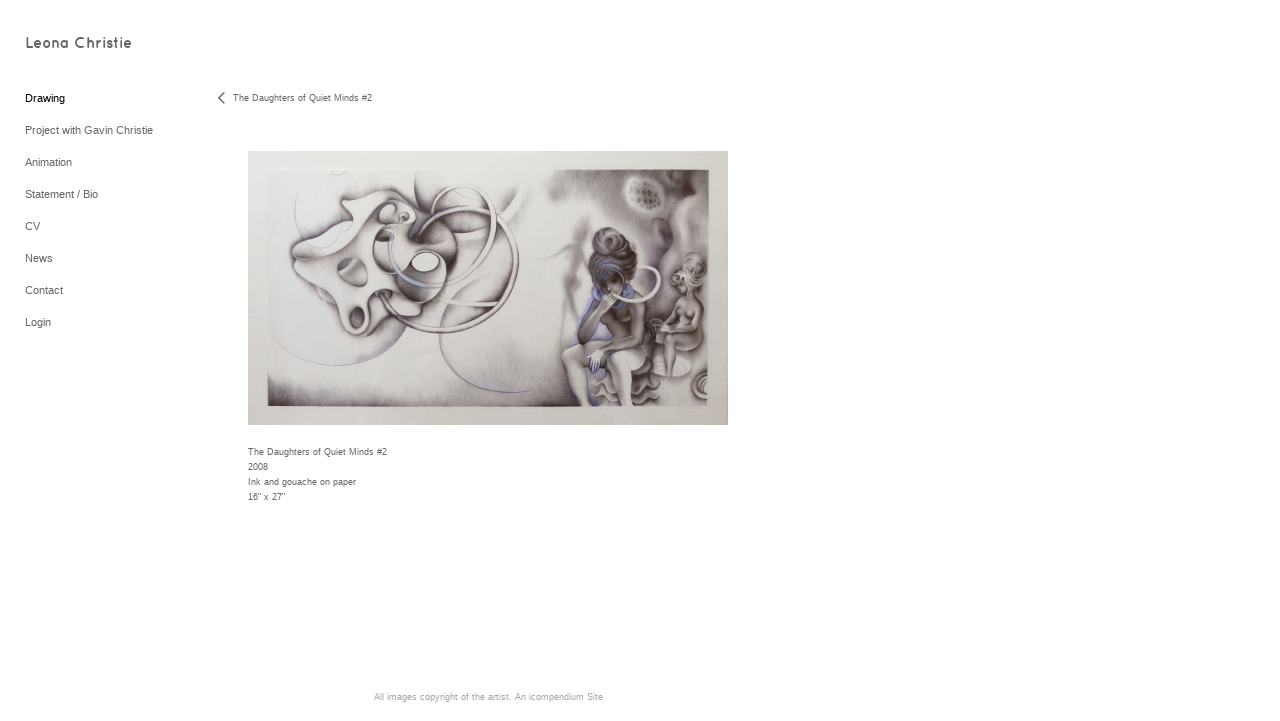

--- FILE ---
content_type: text/html; charset=UTF-8
request_url: https://leonachristie.com/templatePages/ajaxUpdates/galleryDescAjax.php
body_size: 1764
content:
<div id="enlargedViewPagingControls"><span  style="visibility:hidden"  id="enlargedViewPagingPrev" class="pointer enlargedViewPager" data-imageid="" data-pagebelow=""><span class="icon-corner-left-3-arrow smallArrowLeft smallArrow" aria-label="Left arrow"></span></span><span class="closeEnlargedView pointer" data-pagebelow="1"><span aria-label="Close" class="icon-close-3 close"></span></span><span  style="visibility:hidden"  id="enlargedViewPagingNext" class="pointer enlargedViewPager" data-imageid="" data-pagebelow="1"><span class="icon-corner-right-3-arrow smallArrowRight smallArrow" aria-label="Right arrow"></span></span></span></div>
			<div class="imageItemContainer">

		
	
	<div id="thumb43" class="carouselBigImageDiv artImageContainer noSelect"><a href="//d3zr9vspdnjxi.cloudfront.net/artistInfo/leonachr/big/43.jpg?0" style="color:#FFFFFF;"  class="thumb" id="lightboxLink43"  data-video="0" title="The Daughters of Quiet Minds #2 &amp;lt;br/&amp;gt;2008 &amp;lt;br/&amp;gt;Ink and gouache on paper &amp;lt;br/&amp;gt;16&amp;amp;quot; x 27&amp;amp;quot; &amp;lt;br/&amp;gt;" ><img src="//d3zr9vspdnjxi.cloudfront.net/artistInfo/leonachr/big/43.jpg?0" style="height:274px;width:480px;" title="The Daughters of Quiet Minds #2" alt="Leona Christie  Ink and gouache on paper" id="carouselBigImage"   ><div class="protectorContainer" style="height:274px;width:480px;"><img src="https://leonachristie.com/spacer.gif" alt="" class="protectorGif" title="The Daughters of Quiet Minds #2"></div></a></div>	<div class="imageInfo">
	    <span class="imageTitle">The Daughters of Quiet Minds #2</span><br/><span class="imageYear">2008</span><br/>Ink and gouache on paper<br/><span class="imageDimension">16&quot; x 27&quot;</span><br/>    
      </div>
</div>